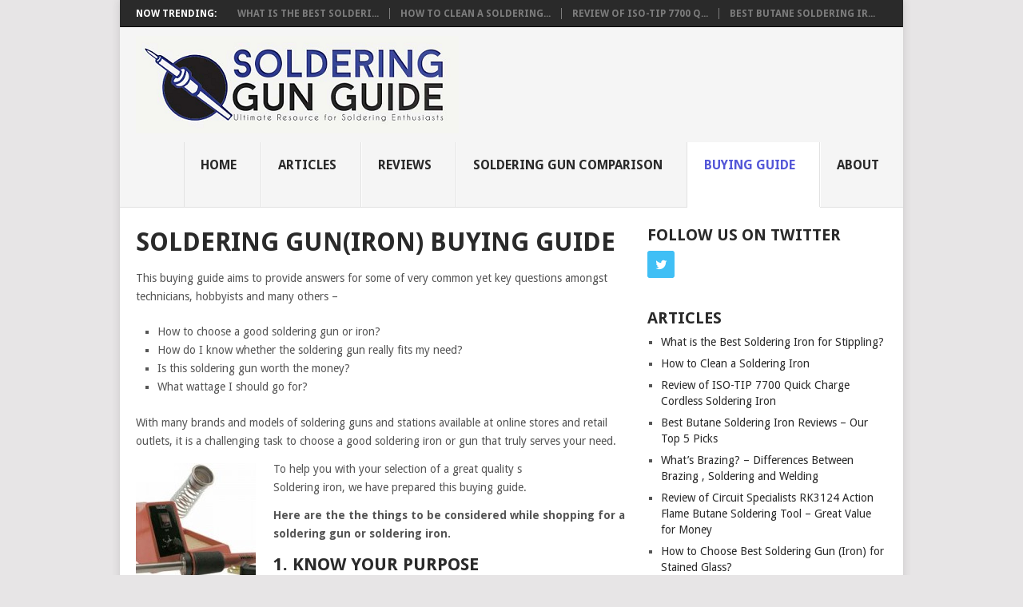

--- FILE ---
content_type: text/html; charset=UTF-8
request_url: https://www.bestsolderinggun.com/soldering-guniron-buying-guide/
body_size: 11042
content:
<!DOCTYPE html>
<html dir="ltr" lang="en-US">
<head>
<meta charset="UTF-8">
<meta name="viewport" content="width=device-width, initial-scale=1">
<link rel="profile" href="http://gmpg.org/xfn/11">
<link rel="pingback" href="https://www.bestsolderinggun.com/xmlrpc.php">
<title>Soldering Gun(Iron) Buying Guide | Soldering Iron Guide</title>

		<!-- All in One SEO 4.4.9.2 - aioseo.com -->
		<meta name="description" content="How to choose the best soldering gun or iron? Overwhelming choices confuse many folks. Here is the handy guide to select a good solder gun/station" />
		<meta name="robots" content="max-image-preview:large" />
		<link rel="canonical" href="https://www.bestsolderinggun.com/soldering-guniron-buying-guide/" />
		<meta name="generator" content="All in One SEO (AIOSEO) 4.4.9.2" />
		<meta name="google" content="nositelinkssearchbox" />
		<script type="application/ld+json" class="aioseo-schema">
			{"@context":"https:\/\/schema.org","@graph":[{"@type":"BreadcrumbList","@id":"https:\/\/www.bestsolderinggun.com\/soldering-guniron-buying-guide\/#breadcrumblist","itemListElement":[{"@type":"ListItem","@id":"https:\/\/www.bestsolderinggun.com\/#listItem","position":1,"name":"Home","item":"https:\/\/www.bestsolderinggun.com\/","nextItem":"https:\/\/www.bestsolderinggun.com\/soldering-guniron-buying-guide\/#listItem"},{"@type":"ListItem","@id":"https:\/\/www.bestsolderinggun.com\/soldering-guniron-buying-guide\/#listItem","position":2,"name":"Soldering Gun(Iron) Buying Guide","previousItem":"https:\/\/www.bestsolderinggun.com\/#listItem"}]},{"@type":"Organization","@id":"https:\/\/www.bestsolderinggun.com\/#organization","name":"Soldering Iron Guide","url":"https:\/\/www.bestsolderinggun.com\/"},{"@type":"WebPage","@id":"https:\/\/www.bestsolderinggun.com\/soldering-guniron-buying-guide\/#webpage","url":"https:\/\/www.bestsolderinggun.com\/soldering-guniron-buying-guide\/","name":"Soldering Gun(Iron) Buying Guide | Soldering Iron Guide","description":"How to choose the best soldering gun or iron? Overwhelming choices confuse many folks. Here is the handy guide to select a good solder gun\/station","inLanguage":"en-US","isPartOf":{"@id":"https:\/\/www.bestsolderinggun.com\/#website"},"breadcrumb":{"@id":"https:\/\/www.bestsolderinggun.com\/soldering-guniron-buying-guide\/#breadcrumblist"},"datePublished":"2015-02-08T05:54:58-07:00","dateModified":"2015-02-08T05:54:58-07:00"},{"@type":"WebSite","@id":"https:\/\/www.bestsolderinggun.com\/#website","url":"https:\/\/www.bestsolderinggun.com\/","name":"Soldering Iron Guide","description":"The Ultimate Resource for Soldering Enthusiasts","inLanguage":"en-US","publisher":{"@id":"https:\/\/www.bestsolderinggun.com\/#organization"}}]}
		</script>
		<!-- All in One SEO -->

<link rel='dns-prefetch' href='//fonts.googleapis.com' />
<link rel="alternate" type="application/rss+xml" title="Soldering Iron Guide &raquo; Feed" href="https://www.bestsolderinggun.com/feed/" />
<link rel="alternate" type="application/rss+xml" title="Soldering Iron Guide &raquo; Comments Feed" href="https://www.bestsolderinggun.com/comments/feed/" />
		<!-- This site uses the Google Analytics by MonsterInsights plugin v8.20.1 - Using Analytics tracking - https://www.monsterinsights.com/ -->
		<!-- Note: MonsterInsights is not currently configured on this site. The site owner needs to authenticate with Google Analytics in the MonsterInsights settings panel. -->
					<!-- No tracking code set -->
				<!-- / Google Analytics by MonsterInsights -->
		<script type="text/javascript">
/* <![CDATA[ */
window._wpemojiSettings = {"baseUrl":"https:\/\/s.w.org\/images\/core\/emoji\/14.0.0\/72x72\/","ext":".png","svgUrl":"https:\/\/s.w.org\/images\/core\/emoji\/14.0.0\/svg\/","svgExt":".svg","source":{"concatemoji":"https:\/\/www.bestsolderinggun.com\/wp-includes\/js\/wp-emoji-release.min.js?ver=6.4.7"}};
/*! This file is auto-generated */
!function(i,n){var o,s,e;function c(e){try{var t={supportTests:e,timestamp:(new Date).valueOf()};sessionStorage.setItem(o,JSON.stringify(t))}catch(e){}}function p(e,t,n){e.clearRect(0,0,e.canvas.width,e.canvas.height),e.fillText(t,0,0);var t=new Uint32Array(e.getImageData(0,0,e.canvas.width,e.canvas.height).data),r=(e.clearRect(0,0,e.canvas.width,e.canvas.height),e.fillText(n,0,0),new Uint32Array(e.getImageData(0,0,e.canvas.width,e.canvas.height).data));return t.every(function(e,t){return e===r[t]})}function u(e,t,n){switch(t){case"flag":return n(e,"\ud83c\udff3\ufe0f\u200d\u26a7\ufe0f","\ud83c\udff3\ufe0f\u200b\u26a7\ufe0f")?!1:!n(e,"\ud83c\uddfa\ud83c\uddf3","\ud83c\uddfa\u200b\ud83c\uddf3")&&!n(e,"\ud83c\udff4\udb40\udc67\udb40\udc62\udb40\udc65\udb40\udc6e\udb40\udc67\udb40\udc7f","\ud83c\udff4\u200b\udb40\udc67\u200b\udb40\udc62\u200b\udb40\udc65\u200b\udb40\udc6e\u200b\udb40\udc67\u200b\udb40\udc7f");case"emoji":return!n(e,"\ud83e\udef1\ud83c\udffb\u200d\ud83e\udef2\ud83c\udfff","\ud83e\udef1\ud83c\udffb\u200b\ud83e\udef2\ud83c\udfff")}return!1}function f(e,t,n){var r="undefined"!=typeof WorkerGlobalScope&&self instanceof WorkerGlobalScope?new OffscreenCanvas(300,150):i.createElement("canvas"),a=r.getContext("2d",{willReadFrequently:!0}),o=(a.textBaseline="top",a.font="600 32px Arial",{});return e.forEach(function(e){o[e]=t(a,e,n)}),o}function t(e){var t=i.createElement("script");t.src=e,t.defer=!0,i.head.appendChild(t)}"undefined"!=typeof Promise&&(o="wpEmojiSettingsSupports",s=["flag","emoji"],n.supports={everything:!0,everythingExceptFlag:!0},e=new Promise(function(e){i.addEventListener("DOMContentLoaded",e,{once:!0})}),new Promise(function(t){var n=function(){try{var e=JSON.parse(sessionStorage.getItem(o));if("object"==typeof e&&"number"==typeof e.timestamp&&(new Date).valueOf()<e.timestamp+604800&&"object"==typeof e.supportTests)return e.supportTests}catch(e){}return null}();if(!n){if("undefined"!=typeof Worker&&"undefined"!=typeof OffscreenCanvas&&"undefined"!=typeof URL&&URL.createObjectURL&&"undefined"!=typeof Blob)try{var e="postMessage("+f.toString()+"("+[JSON.stringify(s),u.toString(),p.toString()].join(",")+"));",r=new Blob([e],{type:"text/javascript"}),a=new Worker(URL.createObjectURL(r),{name:"wpTestEmojiSupports"});return void(a.onmessage=function(e){c(n=e.data),a.terminate(),t(n)})}catch(e){}c(n=f(s,u,p))}t(n)}).then(function(e){for(var t in e)n.supports[t]=e[t],n.supports.everything=n.supports.everything&&n.supports[t],"flag"!==t&&(n.supports.everythingExceptFlag=n.supports.everythingExceptFlag&&n.supports[t]);n.supports.everythingExceptFlag=n.supports.everythingExceptFlag&&!n.supports.flag,n.DOMReady=!1,n.readyCallback=function(){n.DOMReady=!0}}).then(function(){return e}).then(function(){var e;n.supports.everything||(n.readyCallback(),(e=n.source||{}).concatemoji?t(e.concatemoji):e.wpemoji&&e.twemoji&&(t(e.twemoji),t(e.wpemoji)))}))}((window,document),window._wpemojiSettings);
/* ]]> */
</script>
<style id='wp-emoji-styles-inline-css' type='text/css'>

	img.wp-smiley, img.emoji {
		display: inline !important;
		border: none !important;
		box-shadow: none !important;
		height: 1em !important;
		width: 1em !important;
		margin: 0 0.07em !important;
		vertical-align: -0.1em !important;
		background: none !important;
		padding: 0 !important;
	}
</style>
<link rel='stylesheet' id='wp-block-library-css' href='https://www.bestsolderinggun.com/wp-includes/css/dist/block-library/style.min.css?ver=6.4.7' type='text/css' media='all' />
<style id='classic-theme-styles-inline-css' type='text/css'>
/*! This file is auto-generated */
.wp-block-button__link{color:#fff;background-color:#32373c;border-radius:9999px;box-shadow:none;text-decoration:none;padding:calc(.667em + 2px) calc(1.333em + 2px);font-size:1.125em}.wp-block-file__button{background:#32373c;color:#fff;text-decoration:none}
</style>
<style id='global-styles-inline-css' type='text/css'>
body{--wp--preset--color--black: #000000;--wp--preset--color--cyan-bluish-gray: #abb8c3;--wp--preset--color--white: #ffffff;--wp--preset--color--pale-pink: #f78da7;--wp--preset--color--vivid-red: #cf2e2e;--wp--preset--color--luminous-vivid-orange: #ff6900;--wp--preset--color--luminous-vivid-amber: #fcb900;--wp--preset--color--light-green-cyan: #7bdcb5;--wp--preset--color--vivid-green-cyan: #00d084;--wp--preset--color--pale-cyan-blue: #8ed1fc;--wp--preset--color--vivid-cyan-blue: #0693e3;--wp--preset--color--vivid-purple: #9b51e0;--wp--preset--gradient--vivid-cyan-blue-to-vivid-purple: linear-gradient(135deg,rgba(6,147,227,1) 0%,rgb(155,81,224) 100%);--wp--preset--gradient--light-green-cyan-to-vivid-green-cyan: linear-gradient(135deg,rgb(122,220,180) 0%,rgb(0,208,130) 100%);--wp--preset--gradient--luminous-vivid-amber-to-luminous-vivid-orange: linear-gradient(135deg,rgba(252,185,0,1) 0%,rgba(255,105,0,1) 100%);--wp--preset--gradient--luminous-vivid-orange-to-vivid-red: linear-gradient(135deg,rgba(255,105,0,1) 0%,rgb(207,46,46) 100%);--wp--preset--gradient--very-light-gray-to-cyan-bluish-gray: linear-gradient(135deg,rgb(238,238,238) 0%,rgb(169,184,195) 100%);--wp--preset--gradient--cool-to-warm-spectrum: linear-gradient(135deg,rgb(74,234,220) 0%,rgb(151,120,209) 20%,rgb(207,42,186) 40%,rgb(238,44,130) 60%,rgb(251,105,98) 80%,rgb(254,248,76) 100%);--wp--preset--gradient--blush-light-purple: linear-gradient(135deg,rgb(255,206,236) 0%,rgb(152,150,240) 100%);--wp--preset--gradient--blush-bordeaux: linear-gradient(135deg,rgb(254,205,165) 0%,rgb(254,45,45) 50%,rgb(107,0,62) 100%);--wp--preset--gradient--luminous-dusk: linear-gradient(135deg,rgb(255,203,112) 0%,rgb(199,81,192) 50%,rgb(65,88,208) 100%);--wp--preset--gradient--pale-ocean: linear-gradient(135deg,rgb(255,245,203) 0%,rgb(182,227,212) 50%,rgb(51,167,181) 100%);--wp--preset--gradient--electric-grass: linear-gradient(135deg,rgb(202,248,128) 0%,rgb(113,206,126) 100%);--wp--preset--gradient--midnight: linear-gradient(135deg,rgb(2,3,129) 0%,rgb(40,116,252) 100%);--wp--preset--font-size--small: 13px;--wp--preset--font-size--medium: 20px;--wp--preset--font-size--large: 36px;--wp--preset--font-size--x-large: 42px;--wp--preset--spacing--20: 0.44rem;--wp--preset--spacing--30: 0.67rem;--wp--preset--spacing--40: 1rem;--wp--preset--spacing--50: 1.5rem;--wp--preset--spacing--60: 2.25rem;--wp--preset--spacing--70: 3.38rem;--wp--preset--spacing--80: 5.06rem;--wp--preset--shadow--natural: 6px 6px 9px rgba(0, 0, 0, 0.2);--wp--preset--shadow--deep: 12px 12px 50px rgba(0, 0, 0, 0.4);--wp--preset--shadow--sharp: 6px 6px 0px rgba(0, 0, 0, 0.2);--wp--preset--shadow--outlined: 6px 6px 0px -3px rgba(255, 255, 255, 1), 6px 6px rgba(0, 0, 0, 1);--wp--preset--shadow--crisp: 6px 6px 0px rgba(0, 0, 0, 1);}:where(.is-layout-flex){gap: 0.5em;}:where(.is-layout-grid){gap: 0.5em;}body .is-layout-flow > .alignleft{float: left;margin-inline-start: 0;margin-inline-end: 2em;}body .is-layout-flow > .alignright{float: right;margin-inline-start: 2em;margin-inline-end: 0;}body .is-layout-flow > .aligncenter{margin-left: auto !important;margin-right: auto !important;}body .is-layout-constrained > .alignleft{float: left;margin-inline-start: 0;margin-inline-end: 2em;}body .is-layout-constrained > .alignright{float: right;margin-inline-start: 2em;margin-inline-end: 0;}body .is-layout-constrained > .aligncenter{margin-left: auto !important;margin-right: auto !important;}body .is-layout-constrained > :where(:not(.alignleft):not(.alignright):not(.alignfull)){max-width: var(--wp--style--global--content-size);margin-left: auto !important;margin-right: auto !important;}body .is-layout-constrained > .alignwide{max-width: var(--wp--style--global--wide-size);}body .is-layout-flex{display: flex;}body .is-layout-flex{flex-wrap: wrap;align-items: center;}body .is-layout-flex > *{margin: 0;}body .is-layout-grid{display: grid;}body .is-layout-grid > *{margin: 0;}:where(.wp-block-columns.is-layout-flex){gap: 2em;}:where(.wp-block-columns.is-layout-grid){gap: 2em;}:where(.wp-block-post-template.is-layout-flex){gap: 1.25em;}:where(.wp-block-post-template.is-layout-grid){gap: 1.25em;}.has-black-color{color: var(--wp--preset--color--black) !important;}.has-cyan-bluish-gray-color{color: var(--wp--preset--color--cyan-bluish-gray) !important;}.has-white-color{color: var(--wp--preset--color--white) !important;}.has-pale-pink-color{color: var(--wp--preset--color--pale-pink) !important;}.has-vivid-red-color{color: var(--wp--preset--color--vivid-red) !important;}.has-luminous-vivid-orange-color{color: var(--wp--preset--color--luminous-vivid-orange) !important;}.has-luminous-vivid-amber-color{color: var(--wp--preset--color--luminous-vivid-amber) !important;}.has-light-green-cyan-color{color: var(--wp--preset--color--light-green-cyan) !important;}.has-vivid-green-cyan-color{color: var(--wp--preset--color--vivid-green-cyan) !important;}.has-pale-cyan-blue-color{color: var(--wp--preset--color--pale-cyan-blue) !important;}.has-vivid-cyan-blue-color{color: var(--wp--preset--color--vivid-cyan-blue) !important;}.has-vivid-purple-color{color: var(--wp--preset--color--vivid-purple) !important;}.has-black-background-color{background-color: var(--wp--preset--color--black) !important;}.has-cyan-bluish-gray-background-color{background-color: var(--wp--preset--color--cyan-bluish-gray) !important;}.has-white-background-color{background-color: var(--wp--preset--color--white) !important;}.has-pale-pink-background-color{background-color: var(--wp--preset--color--pale-pink) !important;}.has-vivid-red-background-color{background-color: var(--wp--preset--color--vivid-red) !important;}.has-luminous-vivid-orange-background-color{background-color: var(--wp--preset--color--luminous-vivid-orange) !important;}.has-luminous-vivid-amber-background-color{background-color: var(--wp--preset--color--luminous-vivid-amber) !important;}.has-light-green-cyan-background-color{background-color: var(--wp--preset--color--light-green-cyan) !important;}.has-vivid-green-cyan-background-color{background-color: var(--wp--preset--color--vivid-green-cyan) !important;}.has-pale-cyan-blue-background-color{background-color: var(--wp--preset--color--pale-cyan-blue) !important;}.has-vivid-cyan-blue-background-color{background-color: var(--wp--preset--color--vivid-cyan-blue) !important;}.has-vivid-purple-background-color{background-color: var(--wp--preset--color--vivid-purple) !important;}.has-black-border-color{border-color: var(--wp--preset--color--black) !important;}.has-cyan-bluish-gray-border-color{border-color: var(--wp--preset--color--cyan-bluish-gray) !important;}.has-white-border-color{border-color: var(--wp--preset--color--white) !important;}.has-pale-pink-border-color{border-color: var(--wp--preset--color--pale-pink) !important;}.has-vivid-red-border-color{border-color: var(--wp--preset--color--vivid-red) !important;}.has-luminous-vivid-orange-border-color{border-color: var(--wp--preset--color--luminous-vivid-orange) !important;}.has-luminous-vivid-amber-border-color{border-color: var(--wp--preset--color--luminous-vivid-amber) !important;}.has-light-green-cyan-border-color{border-color: var(--wp--preset--color--light-green-cyan) !important;}.has-vivid-green-cyan-border-color{border-color: var(--wp--preset--color--vivid-green-cyan) !important;}.has-pale-cyan-blue-border-color{border-color: var(--wp--preset--color--pale-cyan-blue) !important;}.has-vivid-cyan-blue-border-color{border-color: var(--wp--preset--color--vivid-cyan-blue) !important;}.has-vivid-purple-border-color{border-color: var(--wp--preset--color--vivid-purple) !important;}.has-vivid-cyan-blue-to-vivid-purple-gradient-background{background: var(--wp--preset--gradient--vivid-cyan-blue-to-vivid-purple) !important;}.has-light-green-cyan-to-vivid-green-cyan-gradient-background{background: var(--wp--preset--gradient--light-green-cyan-to-vivid-green-cyan) !important;}.has-luminous-vivid-amber-to-luminous-vivid-orange-gradient-background{background: var(--wp--preset--gradient--luminous-vivid-amber-to-luminous-vivid-orange) !important;}.has-luminous-vivid-orange-to-vivid-red-gradient-background{background: var(--wp--preset--gradient--luminous-vivid-orange-to-vivid-red) !important;}.has-very-light-gray-to-cyan-bluish-gray-gradient-background{background: var(--wp--preset--gradient--very-light-gray-to-cyan-bluish-gray) !important;}.has-cool-to-warm-spectrum-gradient-background{background: var(--wp--preset--gradient--cool-to-warm-spectrum) !important;}.has-blush-light-purple-gradient-background{background: var(--wp--preset--gradient--blush-light-purple) !important;}.has-blush-bordeaux-gradient-background{background: var(--wp--preset--gradient--blush-bordeaux) !important;}.has-luminous-dusk-gradient-background{background: var(--wp--preset--gradient--luminous-dusk) !important;}.has-pale-ocean-gradient-background{background: var(--wp--preset--gradient--pale-ocean) !important;}.has-electric-grass-gradient-background{background: var(--wp--preset--gradient--electric-grass) !important;}.has-midnight-gradient-background{background: var(--wp--preset--gradient--midnight) !important;}.has-small-font-size{font-size: var(--wp--preset--font-size--small) !important;}.has-medium-font-size{font-size: var(--wp--preset--font-size--medium) !important;}.has-large-font-size{font-size: var(--wp--preset--font-size--large) !important;}.has-x-large-font-size{font-size: var(--wp--preset--font-size--x-large) !important;}
.wp-block-navigation a:where(:not(.wp-element-button)){color: inherit;}
:where(.wp-block-post-template.is-layout-flex){gap: 1.25em;}:where(.wp-block-post-template.is-layout-grid){gap: 1.25em;}
:where(.wp-block-columns.is-layout-flex){gap: 2em;}:where(.wp-block-columns.is-layout-grid){gap: 2em;}
.wp-block-pullquote{font-size: 1.5em;line-height: 1.6;}
</style>
<link rel='stylesheet' id='aalb_basics_css-css' href='https://www.bestsolderinggun.com/wp-content/plugins/amazon-associates-link-builder/css/aalb_basics.css?ver=1.8.0' type='text/css' media='all' />
<link rel='stylesheet' id='contact-form-7-css' href='https://www.bestsolderinggun.com/wp-content/plugins/contact-form-7/includes/css/styles.css?ver=5.8.2' type='text/css' media='all' />
<link rel='stylesheet' id='point-style-css' href='https://www.bestsolderinggun.com/wp-content/themes/point/style.css?ver=6.4.7' type='text/css' media='all' />
<style id='point-style-inline-css' type='text/css'>

        a:hover, .menu .current-menu-item > a, .menu .current-menu-item, .current-menu-ancestor > a.sf-with-ul, .current-menu-ancestor, footer .textwidget a, .single_post a, #commentform a, .copyrights a:hover, a, footer .widget li a:hover, .menu > li:hover > a, .single_post .post-info a, .post-info a, .readMore a, .reply a, .fn a, .carousel a:hover, .single_post .related-posts a:hover, .sidebar.c-4-12 .textwidget a, footer .textwidget a, .sidebar.c-4-12 a:hover, .title a:hover, .trending-articles li a:hover { color: #5457d8; }
        .nav-previous a, .nav-next a, .sub-menu, #commentform input#submit, .tagcloud a, #tabber ul.tabs li a.selected, .featured-cat, .mts-subscribe input[type='submit'], .pagination a, .widget .wpt_widget_content #tags-tab-content ul li a, .latestPost-review-wrapper, .pagination .dots, .primary-navigation #wpmm-megamenu .wpmm-posts .wpmm-pagination a, #wpmm-megamenu .review-total-only { background: #5457d8; color: #fff; } .header-button { background: #38B7EE; } #logo a { color: ##555; }
			
</style>
<link rel='stylesheet' id='theme-slug-fonts-css' href='//fonts.googleapis.com/css?family=Droid+Sans%3A400%2C700' type='text/css' media='all' />
<link rel='stylesheet' id='tablepress-default-css' href='https://www.bestsolderinggun.com/wp-content/plugins/tablepress/css/build/default.css?ver=2.2.2' type='text/css' media='all' />
<link rel='stylesheet' id='aawp-styles-css' href='https://www.bestsolderinggun.com/wp-content/plugins/aawp/public/assets/css/styles.min.css?ver=3.9.2' type='text/css' media='all' />
<script type="text/javascript" src="https://www.bestsolderinggun.com/wp-includes/js/jquery/jquery.min.js?ver=3.7.1" id="jquery-core-js"></script>
<script type="text/javascript" src="https://www.bestsolderinggun.com/wp-includes/js/jquery/jquery-migrate.min.js?ver=3.4.1" id="jquery-migrate-js"></script>
<link rel="https://api.w.org/" href="https://www.bestsolderinggun.com/wp-json/" /><link rel="alternate" type="application/json" href="https://www.bestsolderinggun.com/wp-json/wp/v2/pages/64" /><link rel="EditURI" type="application/rsd+xml" title="RSD" href="https://www.bestsolderinggun.com/xmlrpc.php?rsd" />
<meta name="generator" content="WordPress 6.4.7" />
<link rel='shortlink' href='https://www.bestsolderinggun.com/?p=64' />
<link rel="alternate" type="application/json+oembed" href="https://www.bestsolderinggun.com/wp-json/oembed/1.0/embed?url=https%3A%2F%2Fwww.bestsolderinggun.com%2Fsoldering-guniron-buying-guide%2F" />
<link rel="alternate" type="text/xml+oembed" href="https://www.bestsolderinggun.com/wp-json/oembed/1.0/embed?url=https%3A%2F%2Fwww.bestsolderinggun.com%2Fsoldering-guniron-buying-guide%2F&#038;format=xml" />
<style type="text/css">.aawp .aawp-tb__row--highlight{background-color:#256aaf;}.aawp .aawp-tb__row--highlight{color:#fff;}.aawp .aawp-tb__row--highlight a{color:#fff;}</style><style data-context="foundation-flickity-css">/*! Flickity v2.0.2
http://flickity.metafizzy.co
---------------------------------------------- */.flickity-enabled{position:relative}.flickity-enabled:focus{outline:0}.flickity-viewport{overflow:hidden;position:relative;height:100%}.flickity-slider{position:absolute;width:100%;height:100%}.flickity-enabled.is-draggable{-webkit-tap-highlight-color:transparent;tap-highlight-color:transparent;-webkit-user-select:none;-moz-user-select:none;-ms-user-select:none;user-select:none}.flickity-enabled.is-draggable .flickity-viewport{cursor:move;cursor:-webkit-grab;cursor:grab}.flickity-enabled.is-draggable .flickity-viewport.is-pointer-down{cursor:-webkit-grabbing;cursor:grabbing}.flickity-prev-next-button{position:absolute;top:50%;width:44px;height:44px;border:none;border-radius:50%;background:#fff;background:hsla(0,0%,100%,.75);cursor:pointer;-webkit-transform:translateY(-50%);transform:translateY(-50%)}.flickity-prev-next-button:hover{background:#fff}.flickity-prev-next-button:focus{outline:0;box-shadow:0 0 0 5px #09f}.flickity-prev-next-button:active{opacity:.6}.flickity-prev-next-button.previous{left:10px}.flickity-prev-next-button.next{right:10px}.flickity-rtl .flickity-prev-next-button.previous{left:auto;right:10px}.flickity-rtl .flickity-prev-next-button.next{right:auto;left:10px}.flickity-prev-next-button:disabled{opacity:.3;cursor:auto}.flickity-prev-next-button svg{position:absolute;left:20%;top:20%;width:60%;height:60%}.flickity-prev-next-button .arrow{fill:#333}.flickity-page-dots{position:absolute;width:100%;bottom:-25px;padding:0;margin:0;list-style:none;text-align:center;line-height:1}.flickity-rtl .flickity-page-dots{direction:rtl}.flickity-page-dots .dot{display:inline-block;width:10px;height:10px;margin:0 8px;background:#333;border-radius:50%;opacity:.25;cursor:pointer}.flickity-page-dots .dot.is-selected{opacity:1}</style><style data-context="foundation-slideout-css">.slideout-menu{position:fixed;left:0;top:0;bottom:0;right:auto;z-index:0;width:256px;overflow-y:auto;-webkit-overflow-scrolling:touch;display:none}.slideout-menu.pushit-right{left:auto;right:0}.slideout-panel{position:relative;z-index:1;will-change:transform}.slideout-open,.slideout-open .slideout-panel,.slideout-open body{overflow:hidden}.slideout-open .slideout-menu{display:block}.pushit{display:none}</style><style type="text/css" id="custom-background-css">
body.custom-background { background-color: ##a9a693; }
</style>
	<style>.ios7.web-app-mode.has-fixed header{ background-color: rgba(45,53,63,.88);}</style></head>

<body id="blog" class="page-template-default page page-id-64 custom-background aawp-custom">

<div class="main-container">

			<div class="trending-articles">
			<ul>
				<li class="firstlink">Now Trending:</li>
									<li class="trendingPost ">
						<a href="https://www.bestsolderinggun.com/best-soldering-iron-for-stippling/" title="What is the Best Soldering Iron for Stippling?" rel="bookmark">What is the Best Solderi...</a>
					</li>                   
									<li class="trendingPost ">
						<a href="https://www.bestsolderinggun.com/how-to-clean-a-soldering-iron/" title="How to Clean a Soldering Iron" rel="bookmark">How to Clean a Soldering...</a>
					</li>                   
									<li class="trendingPost ">
						<a href="https://www.bestsolderinggun.com/review-of-iso-tip-7700-quick-charge-cordless-soldering-iron/" title="Review of ISO-TIP 7700 Quick Charge Cordless Soldering Iron" rel="bookmark">Review of ISO-TIP 7700 Q...</a>
					</li>                   
									<li class="trendingPost last">
						<a href="https://www.bestsolderinggun.com/best-butane-soldering-iron-reviews/" title="Best Butane Soldering Iron Reviews &#8211; Our Top 5 Picks" rel="bookmark">Best Butane Soldering Ir...</a>
					</li>                   
							</ul>
		</div>
	
	<header id="masthead" class="site-header" role="banner">
		<div class="site-branding">
												<h2 id="logo" class="image-logo" itemprop="headline">
						<a href="https://www.bestsolderinggun.com"><img src="https://www.bestsolderinggun.com/wp-content/uploads/2015/08/BSG-Logo11.png" alt="Soldering Iron Guide"></a>
					</h2><!-- END #logo -->
										
			<a href="#" id="pull" class="toggle-mobile-menu">Menu</a>
			<div class="primary-navigation">
				<nav id="navigation" class="mobile-menu-wrapper" role="navigation">
											<ul id="menu-header" class="menu clearfix"><li id="menu-item-521" class="menu-item menu-item-type-custom menu-item-object-custom menu-item-home"><a href="http://www.bestsolderinggun.com">Home<br /><span class="sub"></span></a></li>
<li id="menu-item-673" class="menu-item menu-item-type-post_type menu-item-object-page"><a href="https://www.bestsolderinggun.com/articles/">Articles<br /><span class="sub"></span></a></li>
<li id="menu-item-525" class="menu-item menu-item-type-taxonomy menu-item-object-category"><a href="https://www.bestsolderinggun.com/category/reviews/">Reviews<br /><span class="sub"></span></a></li>
<li id="menu-item-522" class="menu-item menu-item-type-post_type menu-item-object-page"><a href="https://www.bestsolderinggun.com/soldering-gun-comparison/">Soldering Gun Comparison<br /><span class="sub"></span></a></li>
<li id="menu-item-523" class="menu-item menu-item-type-post_type menu-item-object-page current-menu-item page_item page-item-64 current_page_item"><a href="https://www.bestsolderinggun.com/soldering-guniron-buying-guide/">Buying Guide<br /><span class="sub"></span></a></li>
<li id="menu-item-672" class="menu-item menu-item-type-post_type menu-item-object-page"><a href="https://www.bestsolderinggun.com/about-us/">About<br /><span class="sub"></span></a></li>
</ul>									</nav><!-- #navigation -->
			</div><!-- .primary-navigation -->
		</div><!-- .site-branding -->

	</header><!-- #masthead -->

		
		<div id="page" class="single">
	<div class="content">
		<article class="article">
			<div id="content_box" >
									<div id="post-64" class="g post post-64 page type-page status-publish hentry">
						<div class="single_page">
							<header>
								<h1 class="title">Soldering Gun(Iron) Buying Guide</h1>
							</header>
							<div class="post-content box mark-links">
								<p>This buying guide aims to provide answers for some of very common yet key questions amongst technicians, hobbyists and many others &#8211;</p>
<ul>
<li>How to choose a good soldering gun or iron?</li>
<li>How do I know whether the soldering gun really fits my need?</li>
<li>Is this soldering gun worth the money?</li>
<li>What wattage I should go for?</li>
</ul>
<p>With many brands and models of soldering guns and stations available at online stores and retail outlets, it is a challenging task to choose a good soldering iron or gun that truly serves your need.</p>
<p><a href="http://www.bestsolderinggun.com/wp-content/uploads/2015/01/weller-150x1501.jpg"><img decoding="async" class="alignleft size-full wp-image-324" src="http://www.bestsolderinggun.com/wp-content/uploads/2015/01/weller-150x1501.jpg" alt="weller-150x150" width="150" height="150" srcset="https://www.bestsolderinggun.com/wp-content/uploads/2015/01/weller-150x1501.jpg 150w, https://www.bestsolderinggun.com/wp-content/uploads/2015/01/weller-150x1501-35x35.jpg 35w" sizes="(max-width: 150px) 100vw, 150px" /></a>To help you with your selection of a great quality s<br />
Soldering iron, we have prepared this buying guide.</p>
<p><strong>Here are the the things to be considered while shopping for a soldering gun or soldering iron.</strong></p>
<h3>1. Know your purpose</h3>
<p>Soldering guns or irons need to be chosen based upon the purpose for which you would be using it. For most of the common applications such as electronics applications , hobby DIY projects, a soldering iron of 30 Watts would fit the purpose.</p>
<p>However, for more larger jobs such as for joining large areas, a soldering gun with more wattage would be needed. Wattage of such soldering guns usually range between 200 &#8211; 400 watts. Soldering guns for larger jobs are designed like a drilling machine with a trigger made available for heating the gun.</p>
<h3>2. Wattage requirements</h3>
<p>Deciding about what wattage you need for your soldering requirements is one of the very common confusions people usually have. Answer is simple. It&#8217;s temperature that is important , not wattage. For delicate jobs such as soldering a PCB,  it is very important to apply right amount of controlled heat through the solder tip, so go for a soldering iron which has adjustable temperature controls.</p>
<p>Again, wattage comes into picture when more power is required for soldering jobs. More the power, higher will be the heating temperature.</p>
<p>Read this <a title="How much wattage soldering iron" href="http://www.bestsolderinggun.com/what-is-the-wattage-you-need-in-a-soldering-gun-or-iron/" target="_blank">detailed post</a> on deciding about how much wattage you need in a soldering gun.</p>
<h3>3. Multiple Tip Support</h3>
<p>Soldering irons come with provision of using multiple tips (bits) so that user has the flexibility of applying right amount of heat on different sized objects being soldered. See that the soldering iron has this option of supporting multiple tips.</p>
<h3>4. Branded V/S Unbranded</h3>
<p>Like any other tool, there are various makes of soldering guns and irons available in the market. Both branded and unbranded. While unbranded might be cheap, they usually tend to cause problems during long run (sometimes even in short periods after buying). It&#8217;s better to invest little more money and get a branded soldering gun station such as from Weller or Hakko.</p>
<p>They are leaders in this area.</p>
<h3>5 Temperature control features</h3>
<p>Recent soldering stations come with digital displays that show the tip temperature and allow the user to control the temperature during the job.</p>
<p>Applying right temperature is extremely important while soldering delicate parts such as PCB. An excess heat can damage the PCB tracks easily.</p>
<p>We recommend you to go for a soldering station that has feature of adjustable temperature control (and preferably has a digital display).</p>
                                    
															</div><!--.post-content box mark-links-->
						</div>
					</div>
												</div>
		</article>
		
<aside class="sidebar c-4-12">
	<div id="sidebars" class="sidebar">
		<div class="sidebar_list">
			<aside id="social-profile-icons-2" class="widget social-profile-icons"><h3 class="widget-title">Follow us on Twitter</h3><div class="social-profile-icons"><ul class=""><li class="social-twitter"><a title="Twitter" href="https://twitter.com/solderinggun" ><i class="point-icon icon-twitter"></i></a></li></ul></div></aside>
		<aside id="recent-posts-3" class="widget widget_recent_entries">
		<h3 class="widget-title">ARTICLES</h3>
		<ul>
											<li>
					<a href="https://www.bestsolderinggun.com/best-soldering-iron-for-stippling/">What is the Best Soldering Iron for Stippling?</a>
									</li>
											<li>
					<a href="https://www.bestsolderinggun.com/how-to-clean-a-soldering-iron/">How to Clean a Soldering Iron</a>
									</li>
											<li>
					<a href="https://www.bestsolderinggun.com/review-of-iso-tip-7700-quick-charge-cordless-soldering-iron/">Review of ISO-TIP 7700 Quick Charge Cordless Soldering Iron</a>
									</li>
											<li>
					<a href="https://www.bestsolderinggun.com/best-butane-soldering-iron-reviews/">Best Butane Soldering Iron Reviews &#8211; Our Top 5 Picks</a>
									</li>
											<li>
					<a href="https://www.bestsolderinggun.com/differences-between-brazing-soldering-and-welding/">What&#8217;s Brazing? &#8211; Differences Between Brazing , Soldering and Welding</a>
									</li>
											<li>
					<a href="https://www.bestsolderinggun.com/review-of-circuit-specialists-rk3124-action-flame-butane-soldering-tool-great-value-for-money/">Review of Circuit Specialists RK3124 Action Flame Butane Soldering Tool &#8211; Great Value for Money</a>
									</li>
											<li>
					<a href="https://www.bestsolderinggun.com/how-to-choose-best-soldering-gun-for-stained-glass/">How to Choose Best Soldering Gun (Iron) for Stained Glass?</a>
									</li>
											<li>
					<a href="https://www.bestsolderinggun.com/which-is-the-best-cordless-soldering-iron/">Which is the Best Cordless Soldering Iron?</a>
									</li>
											<li>
					<a href="https://www.bestsolderinggun.com/review-of-aoyue-968a-smd-digital-hot-air-rework-station/">Review of Aoyue 968A+ SMD Digital Hot Air Rework Station</a>
									</li>
											<li>
					<a href="https://www.bestsolderinggun.com/what-is-resistance-soldering-what-tools-are-used-for-the-job/">What Is Resistance Soldering? What Tools Are Used For The Job?</a>
									</li>
											<li>
					<a href="https://www.bestsolderinggun.com/what-is-a-heat-gun-some-best-heat-guns-reviewed-video-included/">What is a Heat Gun? Some Best Heat Guns Reviewed (Video Included)</a>
									</li>
											<li>
					<a href="https://www.bestsolderinggun.com/what-are-the-best-desoldering-irons-pumps/">What Are The Best Desoldering Irons (Pumps)?</a>
									</li>
											<li>
					<a href="https://www.bestsolderinggun.com/soldering-aluminium-a-quick-guide/">Soldering Aluminium &#8211; A Quick Guide</a>
									</li>
											<li>
					<a href="https://www.bestsolderinggun.com/all-you-wanted-to-know-about-soldering-jewelry/">All You Wanted To Know About Soldering Jewelry</a>
									</li>
											<li>
					<a href="https://www.bestsolderinggun.com/is-this-the-best-soldering-station-yet/">Is This The Best Soldering Station Yet?</a>
									</li>
					</ul>

		</aside>			<aside id="wpt_widget-2" class="widget widget_wpt">			<div class="wpt_widget_content" id="wpt_widget-2_content" data-widget-number="2">
				<ul class="wpt-tabs has-2-tabs">
																		<li class="tab_title"><a href="#" id="recent-tab">Recent</a></li>
																								<li class="tab_title"><a href="#" id="popular-tab">Popular</a></li>
																																					</ul> <!--end .tabs-->
				<div class="clear"></div>
				<div class="inside">
											<div id="popular-tab-content" class="tab-content">
						</div> <!--end #popular-tab-content-->
																<div id="recent-tab-content" class="tab-content">
						</div> <!--end #recent-tab-content-->
																				<div class="clear"></div>
				</div> <!--end .inside -->
				<div class="clear"></div>
			</div><!--end #tabber -->
						<script type="text/javascript">
				jQuery(function($) {
					$('#wpt_widget-2_content').data('args', {"allow_pagination":"1","post_num":"5","title_length":"15","comment_num":"5","show_thumb":"1","thumb_size":"small","show_date":null,"show_excerpt":null,"excerpt_length":"15","show_comment_num":null,"show_avatar":"1"});
				});
			</script>
			</aside>					</div>
	</div><!--sidebars-->
</aside>
			</div><!-- .content -->
</div><!-- #page -->
<footer>
			<div class="carousel">
			<h3 class="frontTitle"><div class="latest">4</div></h3>
								<div class="excerpt">
						<a href="https://www.bestsolderinggun.com/best-soldering-iron-for-stippling/" title="What is the Best Soldering Iron for Stippling?" rel="nofollow" id="footer-thumbnail">
							<div>
								<div class="hover"><i class="point-icon icon-zoom-in"></i></div>
								 
									<img width="140" height="130" src="https://www.bestsolderinggun.com/wp-content/uploads/2017/05/soldering-iron-with-stippling-head-140x130.jpg" class="attachment-carousel size-carousel wp-post-image" alt="" title="" decoding="async" loading="lazy" srcset="https://www.bestsolderinggun.com/wp-content/uploads/2017/05/soldering-iron-with-stippling-head-140x130.jpg 140w, https://www.bestsolderinggun.com/wp-content/uploads/2017/05/soldering-iron-with-stippling-head-60x57.jpg 60w" sizes="(max-width: 140px) 100vw, 140px" />															</div>
							<p class="footer-title">
								<span class="featured-title">What is the Best Soldering Iron for Stippling?</span>
							</p>
						</a>
					</div><!--.post excerpt-->                
								<div class="excerpt">
						<a href="https://www.bestsolderinggun.com/how-to-clean-a-soldering-iron/" title="How to Clean a Soldering Iron" rel="nofollow" id="footer-thumbnail">
							<div>
								<div class="hover"><i class="point-icon icon-zoom-in"></i></div>
								 
									<img width="140" height="130" src="https://www.bestsolderinggun.com/wp-content/uploads/2017/05/soldering-iron-and-sponge-140x130.jpg" class="attachment-carousel size-carousel wp-post-image" alt="" title="" decoding="async" loading="lazy" srcset="https://www.bestsolderinggun.com/wp-content/uploads/2017/05/soldering-iron-and-sponge-140x130.jpg 140w, https://www.bestsolderinggun.com/wp-content/uploads/2017/05/soldering-iron-and-sponge-60x57.jpg 60w" sizes="(max-width: 140px) 100vw, 140px" />															</div>
							<p class="footer-title">
								<span class="featured-title">How to Clean a Soldering Iron</span>
							</p>
						</a>
					</div><!--.post excerpt-->                
								<div class="excerpt">
						<a href="https://www.bestsolderinggun.com/review-of-iso-tip-7700-quick-charge-cordless-soldering-iron/" title="Review of ISO-TIP 7700 Quick Charge Cordless Soldering Iron" rel="nofollow" id="footer-thumbnail">
							<div>
								<div class="hover"><i class="point-icon icon-zoom-in"></i></div>
								 
									<img width="140" height="130" src="https://www.bestsolderinggun.com/wp-content/uploads/2016/11/20161102_203930-140x130.jpg" class="attachment-carousel size-carousel wp-post-image" alt="ISO-TIP 7700 Cordless Soldering Iron" title="" decoding="async" loading="lazy" srcset="https://www.bestsolderinggun.com/wp-content/uploads/2016/11/20161102_203930-140x130.jpg 140w, https://www.bestsolderinggun.com/wp-content/uploads/2016/11/20161102_203930-60x57.jpg 60w" sizes="(max-width: 140px) 100vw, 140px" />															</div>
							<p class="footer-title">
								<span class="featured-title">Review of ISO-TIP 7700 Quick Charge Cordless Soldering Iron</span>
							</p>
						</a>
					</div><!--.post excerpt-->                
								<div class="excerpt">
						<a href="https://www.bestsolderinggun.com/best-butane-soldering-iron-reviews/" title="Best Butane Soldering Iron Reviews &#8211; Our Top 5 Picks" rel="nofollow" id="footer-thumbnail">
							<div>
								<div class="hover"><i class="point-icon icon-zoom-in"></i></div>
								 
									<img width="140" height="130" src="https://www.bestsolderinggun.com/wp-content/uploads/2016/02/ProTorch-Micro-Butane-Soldering-Torch-140x130.jpg" class="attachment-carousel size-carousel wp-post-image" alt="ProTorch Micro Butane Soldering Torch" title="" decoding="async" loading="lazy" srcset="https://www.bestsolderinggun.com/wp-content/uploads/2016/02/ProTorch-Micro-Butane-Soldering-Torch-140x130.jpg 140w, https://www.bestsolderinggun.com/wp-content/uploads/2016/02/ProTorch-Micro-Butane-Soldering-Torch-60x57.jpg 60w" sizes="(max-width: 140px) 100vw, 140px" />															</div>
							<p class="footer-title">
								<span class="featured-title">Best Butane Soldering Iron Reviews &#8211; Our Top 5 Picks</span>
							</p>
						</a>
					</div><!--.post excerpt-->                
								<div class="excerpt">
						<a href="https://www.bestsolderinggun.com/differences-between-brazing-soldering-and-welding/" title="What&#8217;s Brazing? &#8211; Differences Between Brazing , Soldering and Welding" rel="nofollow" id="footer-thumbnail">
							<div>
								<div class="hover"><i class="point-icon icon-zoom-in"></i></div>
								 
									<img width="140" height="130" src="https://www.bestsolderinggun.com/wp-content/uploads/2016/02/Welding-Picture-140x130.jpg" class="attachment-carousel size-carousel wp-post-image" alt="Welding Picture" title="" decoding="async" loading="lazy" srcset="https://www.bestsolderinggun.com/wp-content/uploads/2016/02/Welding-Picture-140x130.jpg 140w, https://www.bestsolderinggun.com/wp-content/uploads/2016/02/Welding-Picture-60x57.jpg 60w" sizes="(max-width: 140px) 100vw, 140px" />															</div>
							<p class="footer-title">
								<span class="featured-title">What&#8217;s Brazing? &#8211; Differences Between Brazing , Soldering and Welding</span>
							</p>
						</a>
					</div><!--.post excerpt-->                
								<div class="excerpt">
						<a href="https://www.bestsolderinggun.com/review-of-circuit-specialists-rk3124-action-flame-butane-soldering-tool-great-value-for-money/" title="Review of Circuit Specialists RK3124 Action Flame Butane Soldering Tool &#8211; Great Value for Money" rel="nofollow" id="footer-thumbnail">
							<div>
								<div class="hover"><i class="point-icon icon-zoom-in"></i></div>
								 
									<img width="140" height="130" src="https://www.bestsolderinggun.com/wp-content/uploads/2016/02/Action-Flame-Accessories-140x130.jpg" class="attachment-carousel size-carousel wp-post-image" alt="Action Flame Accessories" title="" decoding="async" loading="lazy" srcset="https://www.bestsolderinggun.com/wp-content/uploads/2016/02/Action-Flame-Accessories-140x130.jpg 140w, https://www.bestsolderinggun.com/wp-content/uploads/2016/02/Action-Flame-Accessories-60x57.jpg 60w" sizes="(max-width: 140px) 100vw, 140px" />															</div>
							<p class="footer-title">
								<span class="featured-title">Review of Circuit Specialists RK3124 Action Flame Butane Soldering Tool &#8211; Great Value for Money</span>
							</p>
						</a>
					</div><!--.post excerpt-->                
			 
		</div>
	</footer><!--footer-->
<!--start copyrights-->
<div class="copyrights">
	<div class="row" id="copyright-note">
				<div class="copyright-left-text">Copyright &copy; 2026 <a href="https://www.bestsolderinggun.com" title="The Ultimate Resource for Soldering Enthusiasts" rel="nofollow">Soldering Iron Guide</a>.</div>
		<div class="copyright-text">
					</div>
		<div class="footer-navigation">
							<ul id="menu-footer" class="menu"><li id="menu-item-526" class="menu-item menu-item-type-post_type menu-item-object-page menu-item-526"><a href="https://www.bestsolderinggun.com/sites-we-love/">Sites We Love</a></li>
<li id="menu-item-527" class="menu-item menu-item-type-post_type menu-item-object-page menu-item-527"><a href="https://www.bestsolderinggun.com/contact-us/">Contact Us</a></li>
<li id="menu-item-529" class="menu-item menu-item-type-post_type menu-item-object-page menu-item-529"><a href="https://www.bestsolderinggun.com/about-us/">About</a></li>
<li id="menu-item-678" class="menu-item menu-item-type-post_type menu-item-object-page menu-item-678"><a href="https://www.bestsolderinggun.com/affiliate-disclosure/">Affiliate Disclosure</a></li>
</ul>					</div>
		<div class="top"><a href="#top" class="toplink"><i class="point-icon icon-up-dir"></i></a></div>
	</div>
</div>
<!--end copyrights-->
<P ALIGN="right"><a href="http://www.dmca.com/Protection/Status.aspx?ID=f0d86e4f-d106-4a04-9435-edcd46fed475" title="DMCA.com Protection Status" class="dmca-badge"> <img src="//images.dmca.com/Badges/dmca-badge-w100-5x1-08.png?ID=f0d86e4f-d106-4a04-9435-edcd46fed475" alt="DMCA.com Protection Status"></a> <script src="//images.dmca.com/Badges/DMCABadgeHelper.min.js"> </script></P><!-- Powered by WPtouch: 4.3.55 --><link rel='stylesheet' id='wpt_widget-css' href='https://www.bestsolderinggun.com/wp-content/plugins/wp-tab-widget/css/wp-tab-widget.css?ver=6.4.7' type='text/css' media='all' />
<script type="text/javascript" src="https://www.bestsolderinggun.com/wp-content/plugins/contact-form-7/includes/swv/js/index.js?ver=5.8.2" id="swv-js"></script>
<script type="text/javascript" id="contact-form-7-js-extra">
/* <![CDATA[ */
var wpcf7 = {"api":{"root":"https:\/\/www.bestsolderinggun.com\/wp-json\/","namespace":"contact-form-7\/v1"},"cached":"1"};
/* ]]> */
</script>
<script type="text/javascript" src="https://www.bestsolderinggun.com/wp-content/plugins/contact-form-7/includes/js/index.js?ver=5.8.2" id="contact-form-7-js"></script>
<script type="text/javascript" src="https://www.bestsolderinggun.com/wp-content/themes/point/js/customscripts.js?ver=20120212" id="point-customscripts-js"></script>
<script type="text/javascript" src="https://www.bestsolderinggun.com/wp-content/plugins/aawp/public/assets/js/scripts.min.js?ver=3.9.2" id="aawp-script-js"></script>
<script type="text/javascript" id="wpt_widget-js-extra">
/* <![CDATA[ */
var wpt = {"ajax_url":"https:\/\/www.bestsolderinggun.com\/wp-admin\/admin-ajax.php"};
/* ]]> */
</script>
<script type="text/javascript" src="https://www.bestsolderinggun.com/wp-content/plugins/wp-tab-widget/js/wp-tab-widget.js?ver=6.4.7" id="wpt_widget-js"></script>
</div><!-- main-container -->

</body>
</html>

--- FILE ---
content_type: text/html; charset=UTF-8
request_url: https://www.bestsolderinggun.com/wp-admin/admin-ajax.php
body_size: 902
content:
					<ul>
													<li>
																	<div class="wpt_thumbnail wpt_thumb_small">
										<a title="What is the Best Soldering Iron for Stippling?" href="https://www.bestsolderinggun.com/best-soldering-iron-for-stippling/">
																							<img width="65" height="65" src="https://www.bestsolderinggun.com/wp-content/uploads/2017/05/soldering-iron-with-stippling-head-65x65.jpg" class="attachment-wp_review_small size-wp_review_small wp-post-image" alt="" title="" decoding="async" loading="lazy" srcset="https://www.bestsolderinggun.com/wp-content/uploads/2017/05/soldering-iron-with-stippling-head-65x65.jpg 65w, https://www.bestsolderinggun.com/wp-content/uploads/2017/05/soldering-iron-with-stippling-head-150x150.jpg 150w, https://www.bestsolderinggun.com/wp-content/uploads/2017/05/soldering-iron-with-stippling-head-144x144.jpg 144w" sizes="(max-width: 65px) 100vw, 65px" />																					</a>
									</div>
																<div class="entry-title"><a title="What is the Best Soldering Iron for Stippling?" href="https://www.bestsolderinggun.com/best-soldering-iron-for-stippling/">What is the Best Soldering Iron for Stippling?</a></div>
								
								
								<div class="clear"></div>
							</li>
													<li>
																	<div class="wpt_thumbnail wpt_thumb_small">
										<a title="How to Clean a Soldering Iron" href="https://www.bestsolderinggun.com/how-to-clean-a-soldering-iron/">
																							<img width="65" height="65" src="https://www.bestsolderinggun.com/wp-content/uploads/2017/05/soldering-iron-and-sponge-65x65.jpg" class="attachment-wp_review_small size-wp_review_small wp-post-image" alt="" title="" decoding="async" loading="lazy" srcset="https://www.bestsolderinggun.com/wp-content/uploads/2017/05/soldering-iron-and-sponge-65x65.jpg 65w, https://www.bestsolderinggun.com/wp-content/uploads/2017/05/soldering-iron-and-sponge-150x150.jpg 150w, https://www.bestsolderinggun.com/wp-content/uploads/2017/05/soldering-iron-and-sponge-144x144.jpg 144w" sizes="(max-width: 65px) 100vw, 65px" />																					</a>
									</div>
																<div class="entry-title"><a title="How to Clean a Soldering Iron" href="https://www.bestsolderinggun.com/how-to-clean-a-soldering-iron/">How to Clean a Soldering Iron</a></div>
								
								
								<div class="clear"></div>
							</li>
													<li>
																	<div class="wpt_thumbnail wpt_thumb_small">
										<a title="Review of ISO-TIP 7700 Quick Charge Cordless Soldering Iron" href="https://www.bestsolderinggun.com/review-of-iso-tip-7700-quick-charge-cordless-soldering-iron/">
																							<img width="65" height="65" src="https://www.bestsolderinggun.com/wp-content/uploads/2016/11/20161102_203930-65x65.jpg" class="attachment-wp_review_small size-wp_review_small wp-post-image" alt="ISO-TIP 7700 Cordless Soldering Iron" title="" decoding="async" loading="lazy" srcset="https://www.bestsolderinggun.com/wp-content/uploads/2016/11/20161102_203930-65x65.jpg 65w, https://www.bestsolderinggun.com/wp-content/uploads/2016/11/20161102_203930-150x150.jpg 150w, https://www.bestsolderinggun.com/wp-content/uploads/2016/11/20161102_203930-144x144.jpg 144w" sizes="(max-width: 65px) 100vw, 65px" />																					</a>
									</div>
																<div class="entry-title"><a title="Review of ISO-TIP 7700 Quick Charge Cordless Soldering Iron" href="https://www.bestsolderinggun.com/review-of-iso-tip-7700-quick-charge-cordless-soldering-iron/">Review of ISO-TIP 7700 Quick Charge Cordless Soldering Iron</a></div>
								
								
								<div class="clear"></div>
							</li>
													<li>
																	<div class="wpt_thumbnail wpt_thumb_small">
										<a title="Best Butane Soldering Iron Reviews &#8211; Our Top 5 Picks" href="https://www.bestsolderinggun.com/best-butane-soldering-iron-reviews/">
																							<img width="65" height="65" src="https://www.bestsolderinggun.com/wp-content/uploads/2016/02/ProTorch-Micro-Butane-Soldering-Torch-65x65.jpg" class="attachment-wp_review_small size-wp_review_small wp-post-image" alt="ProTorch Micro Butane Soldering Torch" title="" decoding="async" loading="lazy" srcset="https://www.bestsolderinggun.com/wp-content/uploads/2016/02/ProTorch-Micro-Butane-Soldering-Torch-65x65.jpg 65w, https://www.bestsolderinggun.com/wp-content/uploads/2016/02/ProTorch-Micro-Butane-Soldering-Torch-150x150.jpg 150w, https://www.bestsolderinggun.com/wp-content/uploads/2016/02/ProTorch-Micro-Butane-Soldering-Torch-144x144.jpg 144w" sizes="(max-width: 65px) 100vw, 65px" />																					</a>
									</div>
																<div class="entry-title"><a title="Best Butane Soldering Iron Reviews &#8211; Our Top 5 Picks" href="https://www.bestsolderinggun.com/best-butane-soldering-iron-reviews/">Best Butane Soldering Iron Reviews &#8211; Our Top 5 Picks</a></div>
								
								
								<div class="clear"></div>
							</li>
													<li>
																	<div class="wpt_thumbnail wpt_thumb_small">
										<a title="What&#8217;s Brazing? &#8211; Differences Between Brazing , Soldering and Welding" href="https://www.bestsolderinggun.com/differences-between-brazing-soldering-and-welding/">
																							<img width="65" height="65" src="https://www.bestsolderinggun.com/wp-content/uploads/2016/02/Welding-Picture-65x65.jpg" class="attachment-wp_review_small size-wp_review_small wp-post-image" alt="Welding Picture" title="" decoding="async" loading="lazy" srcset="https://www.bestsolderinggun.com/wp-content/uploads/2016/02/Welding-Picture-65x65.jpg 65w, https://www.bestsolderinggun.com/wp-content/uploads/2016/02/Welding-Picture-150x150.jpg 150w, https://www.bestsolderinggun.com/wp-content/uploads/2016/02/Welding-Picture-144x144.jpg 144w" sizes="(max-width: 65px) 100vw, 65px" />																					</a>
									</div>
																<div class="entry-title"><a title="What&#8217;s Brazing? &#8211; Differences Between Brazing , Soldering and Welding" href="https://www.bestsolderinggun.com/differences-between-brazing-soldering-and-welding/">What&#8217;s Brazing? &#8211; Differences Between Brazing , Soldering and Welding</a></div>
								
								
								<div class="clear"></div>
							</li>
											</ul>
					<div class="clear"></div>
														<div class="wpt-pagination">
													<a href="#" class="next"><span>Next &raquo;</span></a>
							</div>
			<div class="clear"></div>
			<input type="hidden" class="page_num" name="page_num" value="1" />
													